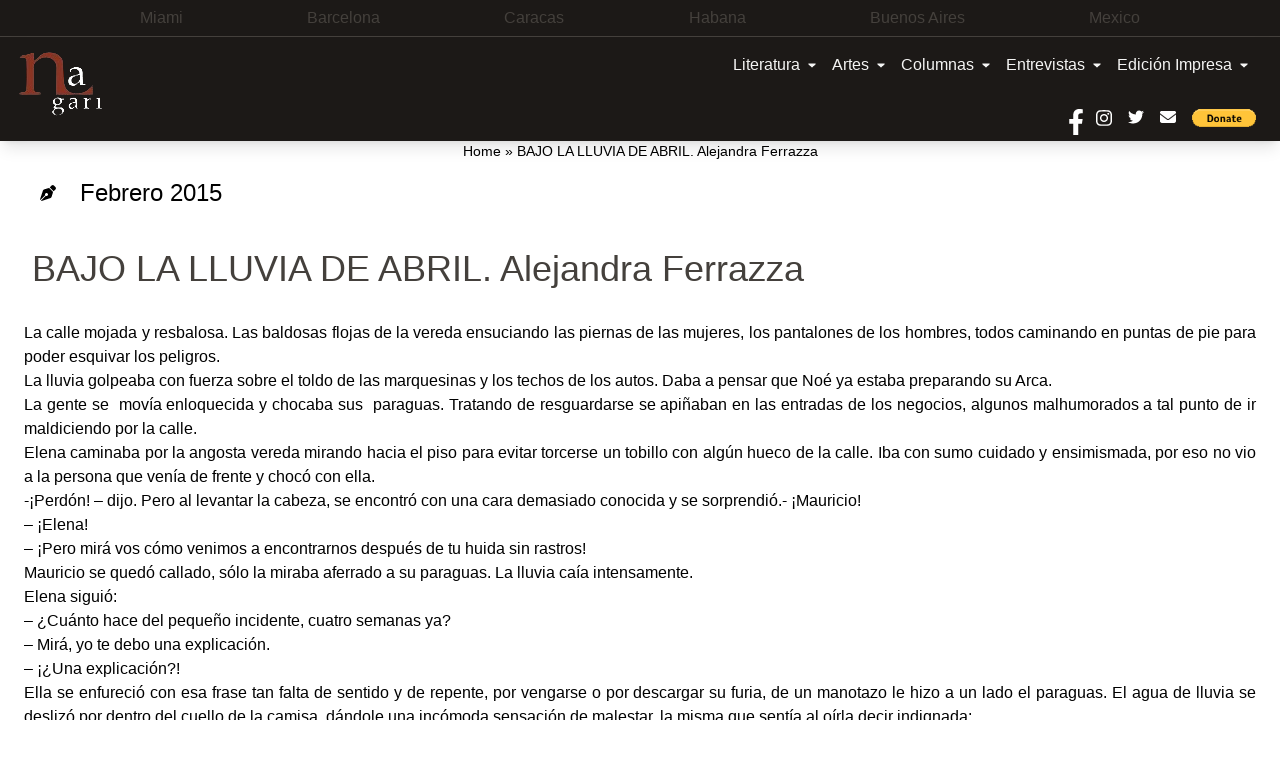

--- FILE ---
content_type: text/html; charset=UTF-8
request_url: https://www.nagarimagazine.com/bajo-la-lluvia-de-abril-alejandra-ferrazza
body_size: 17985
content:
<!doctype html>
<html lang="es-AR">
  <head>
    <meta charset="utf-8">
    <meta name="viewport" content="width=device-width, initial-scale=1">
    <style>
	/* Custom BSA_PRO Styles */

	/* fonts */

	/* form */
	.bsaProOrderingForm {   }
	.bsaProInput input,
	.bsaProInput input[type='file'],
	.bsaProSelectSpace select,
	.bsaProInputsRight .bsaInputInner,
	.bsaProInputsRight .bsaInputInner label {   }
	.bsaProPrice  {  }
	.bsaProDiscount  {   }
	.bsaProOrderingForm .bsaProSubmit,
	.bsaProOrderingForm .bsaProSubmit:hover,
	.bsaProOrderingForm .bsaProSubmit:active {   }

	/* alerts */
	.bsaProAlert,
	.bsaProAlert > a,
	.bsaProAlert > a:hover,
	.bsaProAlert > a:focus {  }
	.bsaProAlertSuccess {  }
	.bsaProAlertFailed {  }

	/* stats */
	.bsaStatsWrapper .ct-chart .ct-series.ct-series-b .ct-bar,
	.bsaStatsWrapper .ct-chart .ct-series.ct-series-b .ct-line,
	.bsaStatsWrapper .ct-chart .ct-series.ct-series-b .ct-point,
	.bsaStatsWrapper .ct-chart .ct-series.ct-series-b .ct-slice.ct-donut { stroke: #673AB7 !important; }

	.bsaStatsWrapper  .ct-chart .ct-series.ct-series-a .ct-bar,
	.bsaStatsWrapper .ct-chart .ct-series.ct-series-a .ct-line,
	.bsaStatsWrapper .ct-chart .ct-series.ct-series-a .ct-point,
	.bsaStatsWrapper .ct-chart .ct-series.ct-series-a .ct-slice.ct-donut { stroke: #FBCD39 !important; }

	/* Custom CSS */
	</style><meta name='robots' content='index, follow, max-image-preview:large, max-snippet:-1, max-video-preview:-1' />

	<!-- This site is optimized with the Yoast SEO plugin v19.14 - https://yoast.com/wordpress/plugins/seo/ -->
	<title>BAJO LA LLUVIA DE ABRIL. Alejandra Ferrazza - Nagari</title>
	<link rel="canonical" href="https://www.nagarimagazine.com/bajo-la-lluvia-de-abril-alejandra-ferrazza" />
	<meta property="og:locale" content="es_ES" />
	<meta property="og:type" content="article" />
	<meta property="og:title" content="BAJO LA LLUVIA DE ABRIL. Alejandra Ferrazza - Nagari" />
	<meta property="og:description" content="La calle mojada y resbalosa. Las baldosas flojas de la vereda ensuciando las piernas de las mujeres, los pantalones de los hombres, todos caminando en puntas de pie para poder esquivar los peligros. La lluvia golpeaba con fuerza sobre el toldo de las marquesinas y los techos de los autos. Daba a pensar que Noé &hellip; Continued" />
	<meta property="og:url" content="https://www.nagarimagazine.com/bajo-la-lluvia-de-abril-alejandra-ferrazza" />
	<meta property="og:site_name" content="Nagari" />
	<meta property="article:published_time" content="2015-02-02T02:28:27+00:00" />
	<meta property="article:modified_time" content="2016-03-04T00:53:02+00:00" />
	<meta property="og:image" content="https://www.nagarimagazine.com/app/uploads/2013/03/ALEJANDRA-FERRAZZA-FOTO.png" />
	<meta property="og:image:width" content="300" />
	<meta property="og:image:height" content="420" />
	<meta property="og:image:type" content="image/png" />
	<meta name="author" content="Nagari" />
	<meta name="twitter:card" content="summary_large_image" />
	<meta name="twitter:label1" content="Written by" />
	<meta name="twitter:data1" content="Nagari" />
	<meta name="twitter:label2" content="Est. reading time" />
	<meta name="twitter:data2" content="5 minutes" />
	<script type="application/ld+json" class="yoast-schema-graph">{"@context":"https://schema.org","@graph":[{"@type":"Article","@id":"https://www.nagarimagazine.com/bajo-la-lluvia-de-abril-alejandra-ferrazza#article","isPartOf":{"@id":"https://www.nagarimagazine.com/bajo-la-lluvia-de-abril-alejandra-ferrazza"},"author":{"name":"Nagari","@id":"https://www.nagarimagazine.com/#/schema/person/d789f183d4f2faa866f6b98895450192"},"headline":"BAJO LA LLUVIA DE ABRIL. Alejandra Ferrazza","datePublished":"2015-02-02T02:28:27+00:00","dateModified":"2016-03-04T00:53:02+00:00","mainEntityOfPage":{"@id":"https://www.nagarimagazine.com/bajo-la-lluvia-de-abril-alejandra-ferrazza"},"wordCount":1038,"commentCount":0,"publisher":{"@id":"https://www.nagarimagazine.com/#organization"},"image":{"@id":"https://www.nagarimagazine.com/bajo-la-lluvia-de-abril-alejandra-ferrazza#primaryimage"},"thumbnailUrl":"https://www.nagarimagazine.com/app/uploads/2013/03/ALEJANDRA-FERRAZZA-FOTO.png","articleSection":["Holarasca","Volumen #2 2015"],"inLanguage":"es-AR","potentialAction":[{"@type":"CommentAction","name":"Comment","target":["https://www.nagarimagazine.com/bajo-la-lluvia-de-abril-alejandra-ferrazza#respond"]}]},{"@type":"WebPage","@id":"https://www.nagarimagazine.com/bajo-la-lluvia-de-abril-alejandra-ferrazza","url":"https://www.nagarimagazine.com/bajo-la-lluvia-de-abril-alejandra-ferrazza","name":"BAJO LA LLUVIA DE ABRIL. Alejandra Ferrazza - Nagari","isPartOf":{"@id":"https://www.nagarimagazine.com/#website"},"primaryImageOfPage":{"@id":"https://www.nagarimagazine.com/bajo-la-lluvia-de-abril-alejandra-ferrazza#primaryimage"},"image":{"@id":"https://www.nagarimagazine.com/bajo-la-lluvia-de-abril-alejandra-ferrazza#primaryimage"},"thumbnailUrl":"https://www.nagarimagazine.com/app/uploads/2013/03/ALEJANDRA-FERRAZZA-FOTO.png","datePublished":"2015-02-02T02:28:27+00:00","dateModified":"2016-03-04T00:53:02+00:00","breadcrumb":{"@id":"https://www.nagarimagazine.com/bajo-la-lluvia-de-abril-alejandra-ferrazza#breadcrumb"},"inLanguage":"es-AR","potentialAction":[{"@type":"ReadAction","target":["https://www.nagarimagazine.com/bajo-la-lluvia-de-abril-alejandra-ferrazza"]}]},{"@type":"ImageObject","inLanguage":"es-AR","@id":"https://www.nagarimagazine.com/bajo-la-lluvia-de-abril-alejandra-ferrazza#primaryimage","url":"https://www.nagarimagazine.com/app/uploads/2013/03/ALEJANDRA-FERRAZZA-FOTO.png","contentUrl":"https://www.nagarimagazine.com/app/uploads/2013/03/ALEJANDRA-FERRAZZA-FOTO.png","width":300,"height":420},{"@type":"BreadcrumbList","@id":"https://www.nagarimagazine.com/bajo-la-lluvia-de-abril-alejandra-ferrazza#breadcrumb","itemListElement":[{"@type":"ListItem","position":1,"name":"Home","item":"https://www.nagarimagazine.com/"},{"@type":"ListItem","position":2,"name":"BAJO LA LLUVIA DE ABRIL. Alejandra Ferrazza"}]},{"@type":"WebSite","@id":"https://www.nagarimagazine.com/#website","url":"https://www.nagarimagazine.com/","name":"Nagari Magazine","description":"Una revista de creación","publisher":{"@id":"https://www.nagarimagazine.com/#organization"},"alternateName":"Nagari","potentialAction":[{"@type":"SearchAction","target":{"@type":"EntryPoint","urlTemplate":"https://www.nagarimagazine.com/?s={search_term_string}"},"query-input":"required name=search_term_string"}],"inLanguage":"es-AR"},{"@type":"Organization","@id":"https://www.nagarimagazine.com/#organization","name":"Nagari Magazine","url":"https://www.nagarimagazine.com/","logo":{"@type":"ImageObject","inLanguage":"es-AR","@id":"https://www.nagarimagazine.com/#/schema/logo/image/","url":"https://www.nagarimagazine.com/app/uploads/2017/05/Logo-Nagari-5-Caracas-para-la-web.jpg","contentUrl":"https://www.nagarimagazine.com/app/uploads/2017/05/Logo-Nagari-5-Caracas-para-la-web.jpg","width":90,"height":90,"caption":"Nagari Magazine"},"image":{"@id":"https://www.nagarimagazine.com/#/schema/logo/image/"}},{"@type":"Person","@id":"https://www.nagarimagazine.com/#/schema/person/d789f183d4f2faa866f6b98895450192","name":"Nagari","image":{"@type":"ImageObject","inLanguage":"es-AR","@id":"https://www.nagarimagazine.com/#/schema/person/image/","url":"https://secure.gravatar.com/avatar/5f2243e4effe8e3a00bbcbbf68899458?s=96&d=mm&r=g","contentUrl":"https://secure.gravatar.com/avatar/5f2243e4effe8e3a00bbcbbf68899458?s=96&d=mm&r=g","caption":"Nagari"}}]}</script>
	<!-- / Yoast SEO plugin. -->


<link rel="alternate" type="application/rss+xml" title="Nagari &raquo; Feed" href="https://www.nagarimagazine.com/feed" />
<link rel="alternate" type="application/rss+xml" title="Nagari &raquo; Comments Feed" href="https://www.nagarimagazine.com/comments/feed" />
<link rel="alternate" type="application/rss+xml" title="Nagari &raquo; BAJO LA LLUVIA DE ABRIL. Alejandra Ferrazza Comments Feed" href="https://www.nagarimagazine.com/bajo-la-lluvia-de-abril-alejandra-ferrazza/feed" />
<script>
window._wpemojiSettings = {"baseUrl":"https:\/\/s.w.org\/images\/core\/emoji\/14.0.0\/72x72\/","ext":".png","svgUrl":"https:\/\/s.w.org\/images\/core\/emoji\/14.0.0\/svg\/","svgExt":".svg","source":{"concatemoji":"https:\/\/www.nagarimagazine.com\/wp\/wp-includes\/js\/wp-emoji-release.min.js"}};
/*! This file is auto-generated */
!function(i,n){var o,s,e;function c(e){try{var t={supportTests:e,timestamp:(new Date).valueOf()};sessionStorage.setItem(o,JSON.stringify(t))}catch(e){}}function p(e,t,n){e.clearRect(0,0,e.canvas.width,e.canvas.height),e.fillText(t,0,0);var t=new Uint32Array(e.getImageData(0,0,e.canvas.width,e.canvas.height).data),r=(e.clearRect(0,0,e.canvas.width,e.canvas.height),e.fillText(n,0,0),new Uint32Array(e.getImageData(0,0,e.canvas.width,e.canvas.height).data));return t.every(function(e,t){return e===r[t]})}function u(e,t,n){switch(t){case"flag":return n(e,"\ud83c\udff3\ufe0f\u200d\u26a7\ufe0f","\ud83c\udff3\ufe0f\u200b\u26a7\ufe0f")?!1:!n(e,"\ud83c\uddfa\ud83c\uddf3","\ud83c\uddfa\u200b\ud83c\uddf3")&&!n(e,"\ud83c\udff4\udb40\udc67\udb40\udc62\udb40\udc65\udb40\udc6e\udb40\udc67\udb40\udc7f","\ud83c\udff4\u200b\udb40\udc67\u200b\udb40\udc62\u200b\udb40\udc65\u200b\udb40\udc6e\u200b\udb40\udc67\u200b\udb40\udc7f");case"emoji":return!n(e,"\ud83e\udef1\ud83c\udffb\u200d\ud83e\udef2\ud83c\udfff","\ud83e\udef1\ud83c\udffb\u200b\ud83e\udef2\ud83c\udfff")}return!1}function f(e,t,n){var r="undefined"!=typeof WorkerGlobalScope&&self instanceof WorkerGlobalScope?new OffscreenCanvas(300,150):i.createElement("canvas"),a=r.getContext("2d",{willReadFrequently:!0}),o=(a.textBaseline="top",a.font="600 32px Arial",{});return e.forEach(function(e){o[e]=t(a,e,n)}),o}function t(e){var t=i.createElement("script");t.src=e,t.defer=!0,i.head.appendChild(t)}"undefined"!=typeof Promise&&(o="wpEmojiSettingsSupports",s=["flag","emoji"],n.supports={everything:!0,everythingExceptFlag:!0},e=new Promise(function(e){i.addEventListener("DOMContentLoaded",e,{once:!0})}),new Promise(function(t){var n=function(){try{var e=JSON.parse(sessionStorage.getItem(o));if("object"==typeof e&&"number"==typeof e.timestamp&&(new Date).valueOf()<e.timestamp+604800&&"object"==typeof e.supportTests)return e.supportTests}catch(e){}return null}();if(!n){if("undefined"!=typeof Worker&&"undefined"!=typeof OffscreenCanvas&&"undefined"!=typeof URL&&URL.createObjectURL&&"undefined"!=typeof Blob)try{var e="postMessage("+f.toString()+"("+[JSON.stringify(s),u.toString(),p.toString()].join(",")+"));",r=new Blob([e],{type:"text/javascript"}),a=new Worker(URL.createObjectURL(r),{name:"wpTestEmojiSupports"});return void(a.onmessage=function(e){c(n=e.data),a.terminate(),t(n)})}catch(e){}c(n=f(s,u,p))}t(n)}).then(function(e){for(var t in e)n.supports[t]=e[t],n.supports.everything=n.supports.everything&&n.supports[t],"flag"!==t&&(n.supports.everythingExceptFlag=n.supports.everythingExceptFlag&&n.supports[t]);n.supports.everythingExceptFlag=n.supports.everythingExceptFlag&&!n.supports.flag,n.DOMReady=!1,n.readyCallback=function(){n.DOMReady=!0}}).then(function(){return e}).then(function(){var e;n.supports.everything||(n.readyCallback(),(e=n.source||{}).concatemoji?t(e.concatemoji):e.wpemoji&&e.twemoji&&(t(e.twemoji),t(e.wpemoji)))}))}((window,document),window._wpemojiSettings);
</script>
<style id='wp-emoji-styles-inline-css'>

	img.wp-smiley, img.emoji {
		display: inline !important;
		border: none !important;
		box-shadow: none !important;
		height: 1em !important;
		width: 1em !important;
		margin: 0 0.07em !important;
		vertical-align: -0.1em !important;
		background: none !important;
		padding: 0 !important;
	}
</style>
<link rel='stylesheet' id='css-0-css' href='https://www.nagarimagazine.com/app/mmr/0cd0c2f7-1768689624.css' media='all' />
<link rel='stylesheet' id='css-1-css' href='https://www.nagarimagazine.com/app/mmr/87dc1098-1630955114.min.css' media='screen' />
<link rel='stylesheet' id='css-2-css' href='https://www.nagarimagazine.com/app/mmr/c9820b96-1630955114.min.css' media='all' />
<style id='css-2-inline-css'>

                    #ssttbutton {
                        font-size: 32px;
                    }
                    .ssttbutton-background {
                        color: #606060;
                    }
                    .ssttbutton-symbol {
                        color: #cccccc;
                    }
                  
</style>
<link rel='stylesheet' id='css-3-css' href='https://www.nagarimagazine.com/app/mmr/5e540802-1674598752.min.css' media='all' />
<link rel='stylesheet' id='css-4-css' href='https://www.nagarimagazine.com/app/mmr/8f0f09fd-1613517092.min.css' media='only screen and (max-width: 768px)' />
<link rel='stylesheet' id='css-5-css' href='https://www.nagarimagazine.com/app/mmr/66530842-1674598752.min.css' media='all' />
<style id='woocommerce-inline-inline-css'>
.woocommerce form .form-row .required { visibility: visible; }
</style>
<link rel='stylesheet' id='css-6-css' href='https://www.nagarimagazine.com/app/mmr/d1a7122d-1705862193.min.css' media='all' />
<script src="https://www.nagarimagazine.com/app/mmr/a4950ac3-1693242863.min.js" id="js-7-js"></script>
<script src="https://www.nagarimagazine.com/app/mmr/71682074-1691777906.min.js" id="js-8-js"></script>
<script id="js-8-js-after">
jQuery(function(jQuery){jQuery.datepicker.setDefaults({"closeText":"Close","currentText":"Today","monthNames":["January","February","March","April","May","June","July","August","September","October","November","December"],"monthNamesShort":["Jan","Feb","Mar","Apr","May","Jun","Jul","Aug","Sep","Oct","Nov","Dec"],"nextText":"Next","prevText":"Previous","dayNames":["Sunday","Monday","Tuesday","Wednesday","Thursday","Friday","Saturday"],"dayNamesShort":["Sun","Mon","Tue","Wed","Thu","Fri","Sat"],"dayNamesMin":["S","M","T","W","T","F","S"],"dateFormat":"dd\/mm\/yy","firstDay":1,"isRTL":false});});
</script>
<script id="js-9-js-extra">
var thickboxL10n = {"next":"Next >","prev":"< Prev","image":"Image","of":"of","close":"Close","noiframes":"This feature requires inline frames. You have iframes disabled or your browser does not support them.","loadingAnimation":"https:\/\/www.nagarimagazine.com\/wp\/wp-includes\/js\/thickbox\/loadingAnimation.gif"};
</script>
<script src="https://www.nagarimagazine.com/app/mmr/0d057d36-1705862166.min.js" id="js-9-js"></script>
<script id="js-9-js-after">
wp.i18n.setLocaleData( { 'text direction\u0004ltr': [ 'ltr' ] } );
</script>
<link rel="https://api.w.org/" href="https://www.nagarimagazine.com/wp-json/" /><link rel="alternate" type="application/json" href="https://www.nagarimagazine.com/wp-json/wp/v2/posts/6220" /><link rel="EditURI" type="application/rsd+xml" title="RSD" href="https://www.nagarimagazine.com/wp/xmlrpc.php?rsd" />
<meta name="generator" content="WordPress 6.4.2" />
<meta name="generator" content="WooCommerce 7.9.0" />
<link rel='shortlink' href='https://www.nagarimagazine.com/?p=6220' />
<link rel="alternate" type="application/json+oembed" href="https://www.nagarimagazine.com/wp-json/oembed/1.0/embed?url=https%3A%2F%2Fwww.nagarimagazine.com%2Fbajo-la-lluvia-de-abril-alejandra-ferrazza" />
<link rel="alternate" type="text/xml+oembed" href="https://www.nagarimagazine.com/wp-json/oembed/1.0/embed?url=https%3A%2F%2Fwww.nagarimagazine.com%2Fbajo-la-lluvia-de-abril-alejandra-ferrazza&#038;format=xml" />
			<style>
			#related_posts_thumbnails li{
				border-right: 1px solid #dddddd;
				background-color: #ffffff			}
			#related_posts_thumbnails li:hover{
				background-color: #eeeeee;
			}
			.relpost_content{
				font-size:	12px;
				color: 		#333333;
			}
			.relpost-block-single{
				background-color: #ffffff;
				border-right: 1px solid  #dddddd;
				border-left: 1px solid  #dddddd;
				margin-right: -1px;
			}
			.relpost-block-single:hover{
				background-color: #eeeeee;
			}
		</style>

	<link rel="alternate" hreflang="es-AR" href="https://www.nagarimagazine.com/bajo-la-lluvia-de-abril-alejandra-ferrazza"/>
<link rel="alternate" hreflang="es" href="https://www.nagarimagazine.com/bajo-la-lluvia-de-abril-alejandra-ferrazza"/>
	<noscript><style>.woocommerce-product-gallery{ opacity: 1 !important; }</style></noscript>
	<link rel="icon" href="https://www.nagarimagazine.com/app/uploads/2017/05/cropped-Logo-Nagari-5-Caracas-para-la-web-1-32x32.jpg" sizes="32x32" />
<link rel="icon" href="https://www.nagarimagazine.com/app/uploads/2017/05/cropped-Logo-Nagari-5-Caracas-para-la-web-1-192x192.jpg" sizes="192x192" />
<link rel="apple-touch-icon" href="https://www.nagarimagazine.com/app/uploads/2017/05/cropped-Logo-Nagari-5-Caracas-para-la-web-1-180x180.jpg" />
<meta name="msapplication-TileImage" content="https://www.nagarimagazine.com/app/uploads/2017/05/cropped-Logo-Nagari-5-Caracas-para-la-web-1-270x270.jpg" />
  </head>

  <body class="post-template-default single single-post postid-6220 single-format-standard wp-embed-responsive theme-2022-nagari woocommerce-no-js translatepress-es_AR bajo-la-lluvia-de-abril-alejandra-ferrazza">
        
    <div id="app" class="relative">
      <a class="sr-only focus:not-sr-only" href="#main">
  saltar al contenido
</a>

<div class="founders w-full px-1 lg:py-1.5 lg:px-4 bg-gray-900 text-gray-700 text-xs md:text-sm lg:text-base border-b border-gray-700">
  <section class="widget block-30 widget_block"><ul class="flex justify-evenly">
<li>Miami</li>
<li>Barcelona</li>
<li>Caracas</li>
<li>Habana</li>
<li>Buenos Aires</li>
<li>Mexico</li>
</ul></section></div>

<header class="banner bg-gray-900 shadow-lg w-full">

  <div class="menu flex w-full">

    <div class="brand-wrapper md:order-first w-1/3 px-2 md:px-4 flex">
      <div class="brand-positioner">
        <a class="brand block" href="https://www.nagarimagazine.com/">
          <img class="image" src="https://www.nagarimagazine.com/app/uploads/2018/12/Logo-Nagari-5-Caracas-para-la-web.png" alt="Nagari" />
        </a>
      </div>
    </div>

    <div class="nav-wrapper w-full">
          <nav id="primary_navigation" class="navbar navbar-expand-md px-1 lg:px-6 py-2 relative items-center w-auto justify-between">
    <button class="navbar-toggler float-right border-0 px-2 py-3 md:hidden leading-none text-lg bg-transparent text-gray-100 hover:text-gray-300 focus:text-gray-400 transition-shadow duration-150 ease-in-out" type="button" data-bs-toggle="collapse" data-bs-target="#navbarSupportedContent" aria-expanded="false" aria-label="Toggle navigation">
    <svg aria-hidden="true" focusable="false" data-prefix="fas" class="w-5" role="img" xmlns="http://www.w3.org/2000/svg" viewBox="0 0 448 512">
      <path fill="currentColor" d="M16 132h416c8.837 0 16-7.163 16-16V76c0-8.837-7.163-16-16-16H16C7.163 60 0 67.163 0 76v40c0 8.837 7.163 16 16 16zm0 160h416c8.837 0 16-7.163 16-16v-40c0-8.837-7.163-16-16-16H16c-8.837 0-16 7.163-16 16v40c0 8.837 7.163 16 16 16zm0 160h416c8.837 0 16-7.163 16-16v-40c0-8.837-7.163-16-16-16H16c-8.837 0-16 7.163-16 16v40c0 8.837 7.163 16 16 16z"></path>
    </svg>
  </button>
    <div class="navbar-collapse  collapse  w-full justify-end" id="navbarSupportedContent">
    <ul class="navbar-nav flex flex-col lg:flex-row">
                <li class="nav-item dropdown static">
        <a class="nav-link block pr-2 px-0 lg:px-2 py-2 bg-gray-900 text-gray-100 hover:text-gray-300 focus:text-gray-400 transition duration-150 ease-in-out dropdown-toggle flex items-center whitespace-nowrap" href="https://www.nagarimagazine.com/category/literatura" data-mdb-ripple="true" data-mdb-ripple-color="light" type="button" id="dropdownMenuButtonX" data-bs-toggle="dropdown" aria-expanded="false">
          Literatura
                    <svg  aria-hidden="true" focusable="false" data-prefix="fas" data-icon="caret-down" class="w-2 ml-2" role="img" xmlns="http://www.w3.org/2000/svg" viewBox="0 0 320 512">
            <path fill="currentColor" d="M31.3 192h257.3c17.8 0 26.7 21.5 14.1 34.1L174.1 354.8c-7.8 7.8-20.5 7.8-28.3 0L17.2 226.1C4.6 213.5 13.5 192 31.3 192z"></path>
          </svg>
                  </a>
        <div class="dropdown-menu w-full mt-0 hidden left-0 top-full" aria-labelledby="dropdownMenuButtonX">
          <div class="px-0 lg:px-4 py-0">
            <div class="grid gap-6">
              <div class="bg-gray-900 text-gray-100">
                              <a href="https://www.nagarimagazine.com/category/literatura/pendulo" aria-current="true" class="block px-0 lg:px-6 py-2 border-b border-gray-700 w-full hover:bg-gray-700 hover:text-gray-300 transition duration-150 ease-in-out">
                  Péndulo
                </a>
                              <a href="https://www.nagarimagazine.com/category/literatura/holarasca" aria-current="true" class="block px-0 lg:px-6 py-2 border-b border-gray-700 w-full hover:bg-gray-700 hover:text-gray-300 transition duration-150 ease-in-out">
                  Holarasca
                </a>
                              <a href="https://www.nagarimagazine.com/category/literatura/anfibios" aria-current="true" class="block px-0 lg:px-6 py-2 border-b border-gray-700 w-full hover:bg-gray-700 hover:text-gray-300 transition duration-150 ease-in-out">
                  Anfibios
                </a>
                              <a href="https://www.nagarimagazine.com/category/literatura/texto-y-ensano/cronicas" aria-current="true" class="block px-0 lg:px-6 py-2 border-b border-gray-700 w-full hover:bg-gray-700 hover:text-gray-300 transition duration-150 ease-in-out">
                  Crónicas
                </a>
                              <a href="https://www.nagarimagazine.com/category/literatura/texto-y-ensano/ensayo" aria-current="true" class="block px-0 lg:px-6 py-2 border-b border-gray-700 w-full hover:bg-gray-700 hover:text-gray-300 transition duration-150 ease-in-out">
                  Ensayo
                </a>
                              <a href="https://www.nagarimagazine.com/category/literatura/libros" aria-current="true" class="block px-0 lg:px-6 py-2 border-b border-gray-700 w-full hover:bg-gray-700 hover:text-gray-300 transition duration-150 ease-in-out">
                  Libros
                </a>
                              <a href="https://www.nagarimagazine.com/category/literatura/letras-bajo-el-volcan" aria-current="true" class="block px-0 lg:px-6 py-2 border-b border-gray-700 w-full hover:bg-gray-700 hover:text-gray-300 transition duration-150 ease-in-out">
                  Letras bajo el volcán
                </a>
                              <a href="https://www.nagarimagazine.com/category/literatura/colectivo-el-laberinto-de-ariadna" aria-current="true" class="block px-0 lg:px-6 py-2 border-b border-gray-700 w-full hover:bg-gray-700 hover:text-gray-300 transition duration-150 ease-in-out">
                  Colectivo El Laberinto de Ariadna
                </a>
                              <a href="https://www.nagarimagazine.com/category/literatura/textos-purgantes" aria-current="true" class="block px-0 lg:px-6 py-2 border-b border-gray-700 w-full hover:bg-gray-700 hover:text-gray-300 transition duration-150 ease-in-out">
                  Textos purgantes
                </a>
                              <a href="https://www.nagarimagazine.com/category/literatura/abismos-taller-literario" aria-current="true" class="block px-0 lg:px-6 py-2 border-b border-gray-700 w-full hover:bg-gray-700 hover:text-gray-300 transition duration-150 ease-in-out">
                  Abismos: Taller literario
                </a>
                            </div>
            </div>
          </div>
        </div>
      </li>
                      <li class="nav-item dropdown static">
        <a class="nav-link block pr-2 px-0 lg:px-2 py-2 bg-gray-900 text-gray-100 hover:text-gray-300 focus:text-gray-400 transition duration-150 ease-in-out dropdown-toggle flex items-center whitespace-nowrap" href="#" data-mdb-ripple="true" data-mdb-ripple-color="light" type="button" id="dropdownMenuButtonX" data-bs-toggle="dropdown" aria-expanded="false">
          Artes
                    <svg  aria-hidden="true" focusable="false" data-prefix="fas" data-icon="caret-down" class="w-2 ml-2" role="img" xmlns="http://www.w3.org/2000/svg" viewBox="0 0 320 512">
            <path fill="currentColor" d="M31.3 192h257.3c17.8 0 26.7 21.5 14.1 34.1L174.1 354.8c-7.8 7.8-20.5 7.8-28.3 0L17.2 226.1C4.6 213.5 13.5 192 31.3 192z"></path>
          </svg>
                  </a>
        <div class="dropdown-menu w-full mt-0 hidden left-0 top-full" aria-labelledby="dropdownMenuButtonX">
          <div class="px-0 lg:px-4 py-0">
            <div class="grid gap-6">
              <div class="bg-gray-900 text-gray-100">
                              <a href="https://www.nagarimagazine.com/category/artes/visuales/artes-plasticas" aria-current="true" class="block px-0 lg:px-6 py-2 border-b border-gray-700 w-full hover:bg-gray-700 hover:text-gray-300 transition duration-150 ease-in-out">
                  Artes Plásticas
                </a>
                              <a href="https://www.nagarimagazine.com/category/artes/teatro" aria-current="true" class="block px-0 lg:px-6 py-2 border-b border-gray-700 w-full hover:bg-gray-700 hover:text-gray-300 transition duration-150 ease-in-out">
                  Artes Escénicas
                </a>
                              <a href="https://www.nagarimagazine.com/category/artes/visuales/fotografia" aria-current="true" class="block px-0 lg:px-6 py-2 border-b border-gray-700 w-full hover:bg-gray-700 hover:text-gray-300 transition duration-150 ease-in-out">
                  Fotografía
                </a>
                              <a href="https://www.nagarimagazine.com/category/artes/visuales/cine" aria-current="true" class="block px-0 lg:px-6 py-2 border-b border-gray-700 w-full hover:bg-gray-700 hover:text-gray-300 transition duration-150 ease-in-out">
                  Cine
                </a>
                              <a href="https://www.nagarimagazine.com/category/artes/visuales/video" aria-current="true" class="block px-0 lg:px-6 py-2 border-b border-gray-700 w-full hover:bg-gray-700 hover:text-gray-300 transition duration-150 ease-in-out">
                  Video
                </a>
                            </div>
            </div>
          </div>
        </div>
      </li>
                      <li class="nav-item dropdown static">
        <a class="nav-link block pr-2 px-0 lg:px-2 py-2 bg-gray-900 text-gray-100 hover:text-gray-300 focus:text-gray-400 transition duration-150 ease-in-out dropdown-toggle flex items-center whitespace-nowrap" href="https://www.nagarimagazine.com/category/columnas" data-mdb-ripple="true" data-mdb-ripple-color="light" type="button" id="dropdownMenuButtonX" data-bs-toggle="dropdown" aria-expanded="false">
          Columnas
                    <svg  aria-hidden="true" focusable="false" data-prefix="fas" data-icon="caret-down" class="w-2 ml-2" role="img" xmlns="http://www.w3.org/2000/svg" viewBox="0 0 320 512">
            <path fill="currentColor" d="M31.3 192h257.3c17.8 0 26.7 21.5 14.1 34.1L174.1 354.8c-7.8 7.8-20.5 7.8-28.3 0L17.2 226.1C4.6 213.5 13.5 192 31.3 192z"></path>
          </svg>
                  </a>
        <div class="dropdown-menu w-full mt-0 hidden left-0 top-full" aria-labelledby="dropdownMenuButtonX">
          <div class="px-0 lg:px-4 py-0">
            <div class="grid gap-6">
              <div class="bg-gray-900 text-gray-100">
                              <a href="https://www.nagarimagazine.com/category/columnas/lo-que-vendra-luis-benitez" aria-current="true" class="block px-0 lg:px-6 py-2 border-b border-gray-700 w-full hover:bg-gray-700 hover:text-gray-300 transition duration-150 ease-in-out">
                  ¿LO QUE VENDRÁ? Luis Benítez
                </a>
                              <a href="https://www.nagarimagazine.com/category/columnas/bajo-la-luz-de-mi-lampara-de-ikea-eduard-reboll" aria-current="true" class="block px-0 lg:px-6 py-2 border-b border-gray-700 w-full hover:bg-gray-700 hover:text-gray-300 transition duration-150 ease-in-out">
                  DESDE BARCELONA. Eduard Reboll
                </a>
                              <a href="https://www.nagarimagazine.com/category/columnas/la-realidad-aumentada-elidio-la-torre-lagares" aria-current="true" class="block px-0 lg:px-6 py-2 border-b border-gray-700 w-full hover:bg-gray-700 hover:text-gray-300 transition duration-150 ease-in-out">
                  LA REALIDAD AUMENTADA. Elidio La Torre Lagares
                </a>
                              <a href="https://www.nagarimagazine.com/category/columnas/enlaces-carlos-gamez" aria-current="true" class="block px-0 lg:px-6 py-2 border-b border-gray-700 w-full hover:bg-gray-700 hover:text-gray-300 transition duration-150 ease-in-out">
                  ENLACES. Carlos Gámez
                </a>
                              <a href="https://www.nagarimagazine.com/category/columnas/el-cuento-de-los-dias-xalbador-garcia" aria-current="true" class="block px-0 lg:px-6 py-2 border-b border-gray-700 w-full hover:bg-gray-700 hover:text-gray-300 transition duration-150 ease-in-out">
                  EL CUENTO DE LOS DÍAS. Xalbador García
                </a>
                              <a href="https://www.nagarimagazine.com/category/columnas/contrapuntos-en-el-jazz-alfredo-palacio" aria-current="true" class="block px-0 lg:px-6 py-2 border-b border-gray-700 w-full hover:bg-gray-700 hover:text-gray-300 transition duration-150 ease-in-out">
                  CONTRAPUNTOS EN EL JAZZ. Alfredo Palacio
                </a>
                              <a href="https://www.nagarimagazine.com/category/columnas/desde-mi-ventana-hector-manuel-gutierrez" aria-current="true" class="block px-0 lg:px-6 py-2 border-b border-gray-700 w-full hover:bg-gray-700 hover:text-gray-300 transition duration-150 ease-in-out">
                  DESDE MI VENTANA. Héctor Manuel Gutiérrez
                </a>
                              <a href="https://www.nagarimagazine.com/category/columnas/in-situ-gloria-miladelaroca" aria-current="true" class="block px-0 lg:px-6 py-2 border-b border-gray-700 w-full hover:bg-gray-700 hover:text-gray-300 transition duration-150 ease-in-out">
                  IN SITU. Gloria MiládelaRoca
                </a>
                              <a href="https://www.nagarimagazine.com/category/columnas/el-punto-a-la-i" aria-current="true" class="block px-0 lg:px-6 py-2 border-b border-gray-700 w-full hover:bg-gray-700 hover:text-gray-300 transition duration-150 ease-in-out">
                  EL PUNTO a la i 
                </a>
                              <a href="https://www.nagarimagazine.com/category/columnas/desde-mi-butaca" aria-current="true" class="block px-0 lg:px-6 py-2 border-b border-gray-700 w-full hover:bg-gray-700 hover:text-gray-300 transition duration-150 ease-in-out">
                  DESDE MI BUTACA. Dotty Vásquez Mantero
                </a>
                              <a href="https://www.nagarimagazine.com/category/columnas/coordenadas-caribenas-laura-ruiz-montes" aria-current="true" class="block px-0 lg:px-6 py-2 border-b border-gray-700 w-full hover:bg-gray-700 hover:text-gray-300 transition duration-150 ease-in-out">
                  COORDENADAS CARIBEÑAS. Laura Ruiz Montes
                </a>
                              <a href="https://www.nagarimagazine.com/category/columnas/la-esquina-del-cuervo-hemil-garcia-linares" aria-current="true" class="block px-0 lg:px-6 py-2 border-b border-gray-700 w-full hover:bg-gray-700 hover:text-gray-300 transition duration-150 ease-in-out">
                  LA ESQUINA DEL CUERVO. Hemil García Linares
                </a>
                              <a href="https://www.nagarimagazine.com/category/columnas/la-aldaba-del-desierto" aria-current="true" class="block px-0 lg:px-6 py-2 border-b border-gray-700 w-full hover:bg-gray-700 hover:text-gray-300 transition duration-150 ease-in-out">
                  LA ALDABA DEL DESIERTO. Graciela Perosio
                </a>
                              <a href="https://www.nagarimagazine.com/category/columnas/expuesto-al-azar-marco-antonio-cerdio-roussell" aria-current="true" class="block px-0 lg:px-6 py-2 border-b border-gray-700 w-full hover:bg-gray-700 hover:text-gray-300 transition duration-150 ease-in-out">
                  EXPUESTO AL AZAR. Marco Antonio Cerdio Roussell
                </a>
                              <a href="https://www.nagarimagazine.com/category/columnas/apuntes-sobre-cultura-pop-hernan-vera-alvarez" aria-current="true" class="block px-0 lg:px-6 py-2 border-b border-gray-700 w-full hover:bg-gray-700 hover:text-gray-300 transition duration-150 ease-in-out">
                  APUNTES SOBRE CULTURA POP. Vera
                </a>
                              <a href="https://www.nagarimagazine.com/category/columnas/221b-de-baker-street-fedosy-santaella" aria-current="true" class="block px-0 lg:px-6 py-2 border-b border-gray-700 w-full hover:bg-gray-700 hover:text-gray-300 transition duration-150 ease-in-out">
                  221B DE BAKER STREET. Fedosy Santaella
                </a>
                              <a href="https://www.nagarimagazine.com/category/columnas/entre-palabras-celeste-cao" aria-current="true" class="block px-0 lg:px-6 py-2 border-b border-gray-700 w-full hover:bg-gray-700 hover:text-gray-300 transition duration-150 ease-in-out">
                  ENTRE PALABRAS. Celeste Cao
                </a>
                              <a href="https://www.nagarimagazine.com/category/columnas/colores-y-fragancias-dominique-selman" aria-current="true" class="block px-0 lg:px-6 py-2 border-b border-gray-700 w-full hover:bg-gray-700 hover:text-gray-300 transition duration-150 ease-in-out">
                  COLORES Y FRAGANCIAS. Dominique Selman
                </a>
                              <a href="https://www.nagarimagazine.com/category/columnas/sobredosis-de-ficcion-maria-jose-navia" aria-current="true" class="block px-0 lg:px-6 py-2 border-b border-gray-700 w-full hover:bg-gray-700 hover:text-gray-300 transition duration-150 ease-in-out">
                  SOBREDOSIS DE FICCIÓN. María José Navia
                </a>
                              <a href="https://www.nagarimagazine.com/category/columnas/conexiones-desde-el-mar-maria-ines-marino" aria-current="true" class="block px-0 lg:px-6 py-2 border-b border-gray-700 w-full hover:bg-gray-700 hover:text-gray-300 transition duration-150 ease-in-out">
                  CONEXIONES DESDE EL MAR. María Inés Marino
                </a>
                              <a href="https://www.nagarimagazine.com/category/columnas/sobretablas-adela-romero" aria-current="true" class="block px-0 lg:px-6 py-2 border-b border-gray-700 w-full hover:bg-gray-700 hover:text-gray-300 transition duration-150 ease-in-out">
                  SOBRETABLAS. Adela Romero
                </a>
                            </div>
            </div>
          </div>
        </div>
      </li>
                      <li class="nav-item dropdown static">
        <a class="nav-link block pr-2 px-0 lg:px-2 py-2 bg-gray-900 text-gray-100 hover:text-gray-300 focus:text-gray-400 transition duration-150 ease-in-out dropdown-toggle flex items-center whitespace-nowrap" href="https://www.nagarimagazine.com/category/entrevistas" data-mdb-ripple="true" data-mdb-ripple-color="light" type="button" id="dropdownMenuButtonX" data-bs-toggle="dropdown" aria-expanded="false">
          Entrevistas
                    <svg  aria-hidden="true" focusable="false" data-prefix="fas" data-icon="caret-down" class="w-2 ml-2" role="img" xmlns="http://www.w3.org/2000/svg" viewBox="0 0 320 512">
            <path fill="currentColor" d="M31.3 192h257.3c17.8 0 26.7 21.5 14.1 34.1L174.1 354.8c-7.8 7.8-20.5 7.8-28.3 0L17.2 226.1C4.6 213.5 13.5 192 31.3 192z"></path>
          </svg>
                  </a>
        <div class="dropdown-menu w-full mt-0 hidden left-0 top-full" aria-labelledby="dropdownMenuButtonX">
          <div class="px-0 lg:px-4 py-0">
            <div class="grid gap-6">
              <div class="bg-gray-900 text-gray-100">
                            </div>
            </div>
          </div>
        </div>
      </li>
                      <li class="nav-item dropdown static">
        <a class="nav-link block pr-2 px-0 lg:px-2 py-2 bg-gray-900 text-gray-100 hover:text-gray-300 focus:text-gray-400 transition duration-150 ease-in-out dropdown-toggle flex items-center whitespace-nowrap" href="https://www.nagarimagazine.com/nagari-edicion-impresa" data-mdb-ripple="true" data-mdb-ripple-color="light" type="button" id="dropdownMenuButtonX" data-bs-toggle="dropdown" aria-expanded="false">
          Edición Impresa
                    <svg  aria-hidden="true" focusable="false" data-prefix="fas" data-icon="caret-down" class="w-2 ml-2" role="img" xmlns="http://www.w3.org/2000/svg" viewBox="0 0 320 512">
            <path fill="currentColor" d="M31.3 192h257.3c17.8 0 26.7 21.5 14.1 34.1L174.1 354.8c-7.8 7.8-20.5 7.8-28.3 0L17.2 226.1C4.6 213.5 13.5 192 31.3 192z"></path>
          </svg>
                  </a>
        <div class="dropdown-menu w-full mt-0 hidden left-0 top-full" aria-labelledby="dropdownMenuButtonX">
          <div class="px-0 lg:px-4 py-0">
            <div class="grid gap-6">
              <div class="bg-gray-900 text-gray-100">
                              <a href="https://www.nagarimagazine.com/nagari-edicion-impresa/nagari-0-una-revista-de-creacion" aria-current="true" class="block px-0 lg:px-6 py-2 border-b border-gray-700 w-full hover:bg-gray-700 hover:text-gray-300 transition duration-150 ease-in-out">
                  Nagari #0 Una revista de creación
                </a>
                              <a href="https://www.nagarimagazine.com/nagari-edicion-impresa/nagari-1" aria-current="true" class="block px-0 lg:px-6 py-2 border-b border-gray-700 w-full hover:bg-gray-700 hover:text-gray-300 transition duration-150 ease-in-out">
                  Nagari #1 La ciudad: lírica e íconos de un espacio
                </a>
                              <a href="https://www.nagarimagazine.com/nagari-edicion-impresa/nagari-2" aria-current="true" class="block px-0 lg:px-6 py-2 border-b border-gray-700 w-full hover:bg-gray-700 hover:text-gray-300 transition duration-150 ease-in-out">
                  Nagari #2 Miami: arte en construcción
                </a>
                              <a href="https://www.nagarimagazine.com/nagari-edicion-impresa/nagari-3-ceci-nest-pas-mexique" aria-current="true" class="block px-0 lg:px-6 py-2 border-b border-gray-700 w-full hover:bg-gray-700 hover:text-gray-300 transition duration-150 ease-in-out">
                  Nagari #3 Ceci n´est pas Mexique
                </a>
                              <a href="https://www.nagarimagazine.com/nagari-edicion-impresa/nagari-4-las-barcelonas" aria-current="true" class="block px-0 lg:px-6 py-2 border-b border-gray-700 w-full hover:bg-gray-700 hover:text-gray-300 transition duration-150 ease-in-out">
                  Nagari #4 Las Barcelonas…
                </a>
                            </div>
            </div>
          </div>
        </div>
      </li>
              </ul>
  </div>
</nav>

    
      <ul class="social flex md:m-2 p-2 justify-end">
        <li class="w-3 h-3 mx-2"><a class="block w-4 h-4" href="https://www.facebook.com/Nagari-220372657981596/"><svg xmlns="http://www.w3.org/2000/svg" viewBox="0 0 320 512"><!--! Font Awesome Pro 6.0.0 by @fontawesome  - https://fontawesome.com License - https://fontawesome.com/license (Commercial License) Copyright 2022 Fonticons, Inc. --><path fill="white" d="M279.14 288l14.22-92.66h-88.91v-60.13c0-25.35 12.42-50.06 52.24-50.06h40.42V6.26S260.43 0 225.36 0c-73.22 0-121.08 44.38-121.08 124.72v70.62H22.89V288h81.39v224h100.17V288z"/></svg></a></li>
        <li class="w-4 h-4 mx-2"><a class="block w-4 h-4" href="https://www.instagram.com/nagarimagazine/"><svg xmlns="http://www.w3.org/2000/svg" viewBox="0 0 448 512"><!--! Font Awesome Pro 6.0.0 by @fontawesome  - https://fontawesome.com License - https://fontawesome.com/license (Commercial License) Copyright 2022 Fonticons, Inc. --><path fill="white" d="M224.1 141c-63.6 0-114.9 51.3-114.9 114.9s51.3 114.9 114.9 114.9S339 319.5 339 255.9 287.7 141 224.1 141zm0 189.6c-41.1 0-74.7-33.5-74.7-74.7s33.5-74.7 74.7-74.7 74.7 33.5 74.7 74.7-33.6 74.7-74.7 74.7zm146.4-194.3c0 14.9-12 26.8-26.8 26.8-14.9 0-26.8-12-26.8-26.8s12-26.8 26.8-26.8 26.8 12 26.8 26.8zm76.1 27.2c-1.7-35.9-9.9-67.7-36.2-93.9-26.2-26.2-58-34.4-93.9-36.2-37-2.1-147.9-2.1-184.9 0-35.8 1.7-67.6 9.9-93.9 36.1s-34.4 58-36.2 93.9c-2.1 37-2.1 147.9 0 184.9 1.7 35.9 9.9 67.7 36.2 93.9s58 34.4 93.9 36.2c37 2.1 147.9 2.1 184.9 0 35.9-1.7 67.7-9.9 93.9-36.2 26.2-26.2 34.4-58 36.2-93.9 2.1-37 2.1-147.8 0-184.8zM398.8 388c-7.8 19.6-22.9 34.7-42.6 42.6-29.5 11.7-99.5 9-132.1 9s-102.7 2.6-132.1-9c-19.6-7.8-34.7-22.9-42.6-42.6-11.7-29.5-9-99.5-9-132.1s-2.6-102.7 9-132.1c7.8-19.6 22.9-34.7 42.6-42.6 29.5-11.7 99.5-9 132.1-9s102.7-2.6 132.1 9c19.6 7.8 34.7 22.9 42.6 42.6 11.7 29.5 9 99.5 9 132.1s2.7 102.7-9 132.1z"/></svg></a></li>
        <li class="w-4 h-4 mx-2"><a class="block w-4 h-4" href="https://twitter.com/NagariMagazine"><svg xmlns="http://www.w3.org/2000/svg" viewBox="0 0 512 512"><!--! Font Awesome Pro 6.0.0 by @fontawesome  - https://fontawesome.com License - https://fontawesome.com/license (Commercial License) Copyright 2022 Fonticons, Inc. --><path fill="white" d="M459.37 151.716c.325 4.548.325 9.097.325 13.645 0 138.72-105.583 298.558-298.558 298.558-59.452 0-114.68-17.219-161.137-47.106 8.447.974 16.568 1.299 25.34 1.299 49.055 0 94.213-16.568 130.274-44.832-46.132-.975-84.792-31.188-98.112-72.772 6.498.974 12.995 1.624 19.818 1.624 9.421 0 18.843-1.3 27.614-3.573-48.081-9.747-84.143-51.98-84.143-102.985v-1.299c13.969 7.797 30.214 12.67 47.431 13.319-28.264-18.843-46.781-51.005-46.781-87.391 0-19.492 5.197-37.36 14.294-52.954 51.655 63.675 129.3 105.258 216.365 109.807-1.624-7.797-2.599-15.918-2.599-24.04 0-57.828 46.782-104.934 104.934-104.934 30.213 0 57.502 12.67 76.67 33.137 23.715-4.548 46.456-13.32 66.599-25.34-7.798 24.366-24.366 44.833-46.132 57.827 21.117-2.273 41.584-8.122 60.426-16.243-14.292 20.791-32.161 39.308-52.628 54.253z"/></svg></a></li>
        <li class="w-4 h-4 mx-2"><a class="block w-4 h-4" href="mailto:info@nagarimagazine.com"><svg xmlns="http://www.w3.org/2000/svg" viewBox="0 0 512 512"><!--! Font Awesome Pro 6.2.0 by @fontawesome  - https://fontawesome.com License - https://fontawesome.com/license (Commercial License) Copyright 2022 Fonticons, Inc. --><path fill="white" d="M48 64C21.5 64 0 85.5 0 112c0 15.1 7.1 29.3 19.2 38.4L236.8 313.6c11.4 8.5 27 8.5 38.4 0L492.8 150.4c12.1-9.1 19.2-23.3 19.2-38.4c0-26.5-21.5-48-48-48H48zM0 176V384c0 35.3 28.7 64 64 64H448c35.3 0 64-28.7 64-64V176L294.4 339.2c-22.8 17.1-54 17.1-76.8 0L0 176z"/></svg></a></li>
        <li class="w-16 h-4 mx-2" id="donate-button-container">
          <div id="donate-button"></div>
          <script src="https://www.paypalobjects.com/donate/sdk/donate-sdk.js" charset="UTF-8"></script>
          <script>
            PayPal.Donation.Button({
              env:'production',
              hosted_button_id:'7XUUSM94N99BE',
              image: {
                src:'https://www.paypalobjects.com/en_US/i/btn/btn_donate_LG.gif',
                alt:'Donate with PayPal button',
                title:'PayPal - The safer, easier way to pay online!',
              }
            }).render('#donate-button');
          </script>
        </li>
      </ul>
    </div>

  </div>

</header>

      <p id="breadcrumbs" class="flex font-light text-xs md:text-sm mx-1 md:justify-evenly"><span><span><a href="https://www.nagarimagazine.com/">Home</a></span> » <span class="breadcrumb_last" aria-current="page">BAJO LA LLUVIA DE ABRIL. Alejandra Ferrazza</span></span></p>  
  
  <main id="main" class="main w-full bg-slate-200">
      <div class="md:px-2 lg:px-4">
           <article class="post-6220 post type-post status-publish format-standard has-post-thumbnail hentry category-holarasca category-volumen-2-2015">

  <header>

    <div class="w-full flex mb-2 p-2">
      <div class="w-4 h-4 m-4 bg-no-repeat" aria-hidden="true">
  <svg xmlns="http://www.w3.org/2000/svg" viewBox="0 0 512 512"><!--! Font Awesome Pro 6.2.0 by @fontawesome - https://fontawesome.com License - https://fontawesome.com/license (Commercial License) Copyright 2022 Fonticons, Inc. --><path d="M368.4 18.3L312.7 74.1 437.9 199.3l55.7-55.7c21.9-21.9 21.9-57.3 0-79.2L447.6 18.3c-21.9-21.9-57.3-21.9-79.2 0zM288 94.6l-9.2 2.8L134.7 140.6c-19.9 6-35.7 21.2-42.3 41L3.8 445.8c-3.8 11.3-1 23.9 7.3 32.4L164.7 324.7c-3-6.3-4.7-13.3-4.7-20.7c0-26.5 21.5-48 48-48s48 21.5 48 48s-21.5 48-48 48c-7.4 0-14.4-1.7-20.7-4.7L33.7 500.9c8.6 8.3 21.1 11.2 32.4 7.3l264.3-88.6c19.7-6.6 35-22.4 41-42.3l43.2-144.1 2.8-9.2L288 94.6z"/></svg>
</div>
      <h1 class="w-auto p-2 antialiased text-zinc-700 font-light text-2xl">
        Febrero 2015
      </h1>
    </div>

    <h1 class="entry-title w-full p-4 mb-2 font-light text-gray-700 text-lg md:text-2xl lg:text-4xl">
      BAJO LA LLUVIA DE ABRIL. Alejandra Ferrazza
    </h1>

  </header>

  <div class="entry-content p-2">
    <p style="text-align: justify;">La calle mojada y resbalosa. Las baldosas flojas de la vereda ensuciando las piernas de las mujeres, los pantalones de los hombres, todos caminando en puntas de pie para poder esquivar los peligros.</p>
<p style="text-align: justify;">La lluvia golpeaba con fuerza sobre el toldo de las marquesinas y los techos de los autos. Daba a pensar que Noé ya estaba preparando su Arca.</p>
<p style="text-align: justify;">La gente se  movía enloquecida y chocaba sus  paraguas. Tratando de resguardarse se apiñaban en las entradas de los negocios, algunos malhumorados a tal punto de ir maldiciendo por la calle.</p>
<p style="text-align: justify;">Elena caminaba por la angosta vereda mirando hacia el piso para evitar torcerse un tobillo con algún hueco de la calle. Iba con sumo cuidado y ensimismada, por eso no vio a la persona que venía de frente y chocó con ella.</p>
<p style="text-align: justify;">-¡Perdón! – dijo. Pero al levantar la cabeza, se encontró con una cara demasiado conocida y se sorprendió.- ¡Mauricio!</p>
<p style="text-align: justify;">&#8211; ¡Elena!</p>
<p style="text-align: justify;">&#8211; ¡Pero mirá vos cómo venimos a encontrarnos después de tu huida sin rastros!</p>
<p style="text-align: justify;">Mauricio se quedó callado, sólo la miraba aferrado a su paraguas. La lluvia caía intensamente.</p>
<p style="text-align: justify;">Elena siguió:</p>
<p style="text-align: justify;">&#8211; ¿Cuánto hace del pequeño incidente, cuatro semanas ya?</p>
<p style="text-align: justify;">&#8211; Mirá, yo te debo una explicación.</p>
<p style="text-align: justify;">&#8211; ¡¿Una explicación?!</p>
<p style="text-align: justify;">Ella se enfureció con esa frase tan falta de sentido y de repente, por vengarse o por descargar su furia, de un manotazo le hizo a un lado el paraguas. El agua de lluvia se deslizó por dentro del cuello de la camisa, dándole una incómoda sensación de malestar, la misma que sentía al oírla decir indignada:</p>
<p style="text-align: justify;">&#8211; ¿No te parece que es un poco tarde para explicaciones?</p>
<p style="text-align: justify;">Detenidos sobre la acera estaban bloqueando el paso y la gente protestaba, pero ellos parecían no percatarse.</p>
<p style="text-align: justify;">&#8211; Pero escuchame Elena, tuve motivos valederos…</p>
<p style="text-align: justify;">&#8211; “Ustedes” siempre tienen “motivos valederos”. No te escucho nada- dijo ella golpeando el pie con furia contra el piso con sus botas de goma mientras el agua saltaba en abanico mojando el pantalón gris de Mauricio hasta las rodillas. Él miró con estupor cómo la suciedad chorreaba por la tela.</p>
<p style="text-align: justify;">&#8211; ¡Ayy! Disculpame &#8211;  dijo Elena con sarcasmo disfrutando lo que había hecho.</p>
<p style="text-align: justify;">Mauricio hizo una mueca de disgusto al sentir el agua fría que había entrado en sus zapatos mojándole las medias.</p>
<p style="text-align: justify;">&#8211; Mirá, yo entiendo que estés así, sé que estuve mal, pero dejame conversar con vos un rato. Mauricio trató de tomarla por el brazo.</p>
<p style="text-align: justify;">&#8211; No, no, no, no, &#8211; gritó Elena, dando dos pasos hacia atrás. La gente trataba de pasar haciendo malabarismos con los paraguas. Estaban molestos.</p>
<p style="text-align: justify;">Él se dio cuenta que estorbaban y trató de sujetarla una vez más para moverla hacia un costado.  Ella bruscamente buscó zafarse de su mano y levantó con fuerza el brazo. La punta de su paraguas tocó el toldo de la marquesina y el agua acumulada cayó como un torrente arriba de Mauricio. Sorprendido, quedó con la boca abierta. La impresión de recibir una cascada de agua fría, lo paralizó. Trató de componerse y dijo:</p>
<p style="text-align: justify;">&#8211; Elena, por favor, terminemos con este juego y escuchame.</p>
<p style="text-align: justify;">Ella lo miró, lo vio ridículo y empezó a reírse. Toda esa rabia que tenía se convirtió en una carcajada.</p>
<p style="text-align: justify;">Mauricio se quedó mirándola, pensó que estaba loca.</p>
<p style="text-align: justify;">Ella seguía riendo. Él, desconcertado. Vio su reflejo en el espejo de una vidriera y sintió lástima de sí mismo, empapado, con los pelos pegados en la frente, la ropa arrugada. Se sintió humillado. Si bien estaba en falta con Elena, no pudo reprimir el enojo. Bruscamente le arrancó el paraguas de la mano y se lo dio a una señora que pasaba. La señora le agradeció con una sonrisa. Elena, sorprendida, dejó de reír.</p>
<p style="text-align: justify;">&#8211; ¿Qué estás haciendo? &#8211; le preguntó – ¿Te volviste loco? Fuera de sí trató de abofetearlo. Él la sujetó por el brazo y sin responder, la sacó fuera de todo reparo y la dejó expuesta a la torrencial lluvia. Elena trataba de soltarse, pero Mauricio la sostenía con fuerza. El agua caía sobre ella irrespetuosa, transformando su blusa blanca en transparente, dejando traslucir su ropa interior, los pantalones marcándole el contorno de las piernas. Los pies chapoteaban dentro de sus botas de lluvia mientras que el agua seguía cayendo irreverente, deslizándose insidiosa por todo el cuerpo.</p>
<p style="text-align: justify;">Elena ya no reía. Mauricio la llevó hasta el espejo de la vidriera sujetándola por los hombros y le dijo: &#8211; Reíte ahora…-  Ella se horrorizó al ver su imagen: manchas negras corriendo desde sus ojos por las mejillas, el maquillaje arruinado, el pelo pasado por agua y pegado a la cabeza enmarcando una cara de incrédula expresión. Se sintió desnuda y al igual que él, humillada.</p>
<p style="text-align: justify;">Miró a Mauricio y quiso decirle algo, pero no pudo; toda la situación más allá de ser trágica, le pareció graciosa, y sin poder contenerse empezó a reír otra vez. Su risa &#8211; ahora en igualdad de condiciones, lo contagió a él también, quien la atrajo hacia sí y apretándola con fuerza contra su pecho le dijo al oído:</p>
<p style="text-align: justify;">&#8211; Perdoname.</p>
<p style="text-align: justify;">Y así se fueron, abrazados y cantando como en <em>Los paraguas de Cherburgo,</em> mientras la lluvia seguía cayendo sobre el asfalto.</p>
<p><b><i>© All rights reserved Alejandra Ferrazza</i></b></p>
<p style="text-align: justify;"><em><b><a href="http://nagarimagazine.com/asepsia-alejandra-ferrazza/alejandra-ferrazza-foto/" rel="attachment wp-att-824"><img decoding="async" class="alignleft size-thumbnail wp-image-824" src="http://nagarimagazine.com/wp-content/uploads/2013/03/ALEJANDRA-FERRAZZA-FOTO-150x150.png" alt="ALEJANDRA FERRAZZA- FOTO" width="150" height="150" srcset="https://www.nagarimagazine.com/app/uploads/2013/03/ALEJANDRA-FERRAZZA-FOTO-150x150.png 150w, https://www.nagarimagazine.com/app/uploads/2013/03/ALEJANDRA-FERRAZZA-FOTO-300x300.png 300w, https://www.nagarimagazine.com/app/uploads/2013/03/ALEJANDRA-FERRAZZA-FOTO-100x100.png 100w" sizes="(max-width: 150px) 100vw, 150px" /></a>Alejandra Ferrazza. </b>Nació en Buenos Aires, Argentina. Cursó los primeros años de Arquitectura y Urbanismo en la UBA (Universidad de Buenos Aires.) Actualmente reside en Miami. Cofundadora de Proyecto Setra, Inc. (organización sin fines de lucro dedicada a promover el arte y la literatura) y de la revista Nagari (Arte y Literatura). Codirige un Taller Creativo mensual en la librería Books &amp; Books de Coral Gables desde el año 2004. Fue elegida para formar parte de la selección poética “La ciudad de la unidad posible” que se presentó en la Feria Internacional del libro en Miami en el 2009.</em></p>

    <div class="in-page-navigation md:flex p-4 bg-gray-200">
      <div class="py-2 md:w-1/2">

  Anterior: <strong><a href="https://www.nagarimagazine.com/amores-tragicos-luis-benitez-lea-ediciones" rel="next">AMORES TRÁGICOS. Luis Benítez. EDICIONES LEA. Buenos Aires. 2014</a></strong>

</div>

<div class="py-2 md:w-1/2">

  Próximo: <strong><a href="https://www.nagarimagazine.com/sosiego-metropolitano-y-otros-poemas-sandra-de-la-torre-guarderas" rel="prev">SOSIEGO METROPOLITANO Y OTROS POEMAS. Sandra De la Torre Guarderas</a></strong>

</div>
    </div>

  </div>

  <footer>
    
  </footer>

  <div class="comment-list lg:columns-2">
  </div>

  <section class="md:flex">
          	<div id="respond" class="w-full lg:w-1/3 p-2">
		<h3 id="reply-title" class="p-2 text-4xl font-light">Deja una respuesta <small><a rel="nofollow" id="cancel-comment-reply-link" href="/bajo-la-lluvia-de-abril-alejandra-ferrazza#respond" style="display:none;">Cancelar respuesta</a></small></h3><form action="https://www.nagarimagazine.com/wp/wp-comments-post.php" method="post" id="commentform" class="block" novalidate><div class="text-xs font-medium"><span id="email-notes">Su dirección de correo electrónico no será publicada.</span><div class="text-stone-500 text-sm font-light"><label aria-hidden="true">Los campos obligatorios están marcados <div class="required w-2 h-2 m-1 inline-block text-red-700" aria-hidden="true"><svg class="text-red-700" xmlns="http://www.w3.org/2000/svg" viewBox="0 0 384 512"><!--! Font Awesome Pro 6.2.0 by @fontawesome - https://fontawesome.com License - https://fontawesome.com/license (Commercial License) Copyright 2022 Fonticons, Inc. --><path d="M192 32c17.7 0 32 14.3 32 32V199.5l111.5-66.9c15.2-9.1 34.8-4.2 43.9 11s4.2 34.8-11 43.9L254.2 256l114.3 68.6c15.2 9.1 20.1 28.7 11 43.9s-28.7 20.1-43.9 11L224 312.5V448c0 17.7-14.3 32-32 32s-32-14.3-32-32V312.5L48.5 379.4c-15.2 9.1-34.8 4.2-43.9-11s-4.2-34.8 11-43.9L129.8 256 15.5 187.4c-15.2-9.1-20.1-28.7-11-43.9s28.7-20.1 43.9-11L160 199.5V64c0-17.7 14.3-32 32-32z"/></svg></div></label></div></div><div class="mb-4 flex"><div class="required w-2 h-2 m-1 inline-block text-red-700" aria-hidden="true"><svg class="text-red-700" xmlns="http://www.w3.org/2000/svg" viewBox="0 0 384 512"><!--! Font Awesome Pro 6.2.0 by @fontawesome - https://fontawesome.com License - https://fontawesome.com/license (Commercial License) Copyright 2022 Fonticons, Inc. --><path d="M192 32c17.7 0 32 14.3 32 32V199.5l111.5-66.9c15.2-9.1 34.8-4.2 43.9 11s4.2 34.8-11 43.9L254.2 256l114.3 68.6c15.2 9.1 20.1 28.7 11 43.9s-28.7 20.1-43.9 11L224 312.5V448c0 17.7-14.3 32-32 32s-32-14.3-32-32V312.5L48.5 379.4c-15.2 9.1-34.8 4.2-43.9-11s-4.2-34.8 11-43.9L129.8 256 15.5 187.4c-15.2-9.1-20.1-28.7-11-43.9s28.7-20.1 43.9-11L160 199.5V64c0-17.7 14.3-32 32-32z"/></svg></div><textarea id="comment" class="block w-full px-3 py-1.5 text-base font-normal text-gray-700 bg-slate-200 bg-clip-padding border border-solid border-gray-300 rounded transition ease-in-out m-0 focus:text-gray-700 focus:bg-slate-50 focus:border-green-600 focus:outline-none" name="comment" rows="8" cols="40"maxlength="65525" placeholder="Comentario" required ></textarea></div><div class="mb-4 flex"><div class="required w-2 h-2 m-1 inline-block text-red-700" aria-hidden="true"><svg class="text-red-700" xmlns="http://www.w3.org/2000/svg" viewBox="0 0 384 512"><!--! Font Awesome Pro 6.2.0 by @fontawesome - https://fontawesome.com License - https://fontawesome.com/license (Commercial License) Copyright 2022 Fonticons, Inc. --><path d="M192 32c17.7 0 32 14.3 32 32V199.5l111.5-66.9c15.2-9.1 34.8-4.2 43.9 11s4.2 34.8-11 43.9L254.2 256l114.3 68.6c15.2 9.1 20.1 28.7 11 43.9s-28.7 20.1-43.9 11L224 312.5V448c0 17.7-14.3 32-32 32s-32-14.3-32-32V312.5L48.5 379.4c-15.2 9.1-34.8 4.2-43.9-11s-4.2-34.8 11-43.9L129.8 256 15.5 187.4c-15.2-9.1-20.1-28.7-11-43.9s28.7-20.1 43.9-11L160 199.5V64c0-17.7 14.3-32 32-32z"/></svg></div><input id="author" class="block w-full px-3 py-1.5 text-base font-normal text-gray-700 bg-slate-200 bg-clip-padding border border-solid border-gray-300 rounded transition ease-in-out m-0 focus:text-gray-700 focus:bg-slate-50 focus:border-green-600 focus:outline-none" name="author" type="text" value="" size="40" aria-required='true' placeholder="Nombre"/></div>
<div class="mb-4 flex"><div class="required w-2 h-2 m-1 inline-block text-red-700" aria-hidden="true"><svg class="text-red-700" xmlns="http://www.w3.org/2000/svg" viewBox="0 0 384 512"><!--! Font Awesome Pro 6.2.0 by @fontawesome - https://fontawesome.com License - https://fontawesome.com/license (Commercial License) Copyright 2022 Fonticons, Inc. --><path d="M192 32c17.7 0 32 14.3 32 32V199.5l111.5-66.9c15.2-9.1 34.8-4.2 43.9 11s4.2 34.8-11 43.9L254.2 256l114.3 68.6c15.2 9.1 20.1 28.7 11 43.9s-28.7 20.1-43.9 11L224 312.5V448c0 17.7-14.3 32-32 32s-32-14.3-32-32V312.5L48.5 379.4c-15.2 9.1-34.8 4.2-43.9-11s-4.2-34.8 11-43.9L129.8 256 15.5 187.4c-15.2-9.1-20.1-28.7-11-43.9s28.7-20.1 43.9-11L160 199.5V64c0-17.7 14.3-32 32-32z"/></svg></div><input id="email" class="block w-full px-3 py-1.5 text-base font-normal text-gray-700 bg-slate-200 bg-clip-padding border border-solid border-gray-300 rounded transition ease-in-out m-0 focus:text-gray-700 focus:bg-slate-50 focus:border-green-600 focus:outline-none" name="email" type="text" value="" size="40" aria-required='true'  placeholder="Correo electrónico"/></div>
<div class="mb-4 form-check form-switch"><input id="wp-comment-cookies-consent" class="form-check-input appearance-none w-9 -ml-10 rounded-full float-left h-5 align-top bg-white bg-no-repeat bg-contain bg-gray-300 focus:outline-none cursor-pointer shadow-sm" name="wp-comment-cookies-consent" type="checkbox" role="switch" value="yes" checked><label for="wp-comment-cookies-consent" class="form-check-label text-gray-400 p-2">Guarde mi nombre y correo electrónico en este navegador para la próxima vez que comente.</label></div>
<div class="form-outline flex justify-end"><input name="submit" type="submit" id="submit" class="block bg-green-400 hover:bg-green-700 text-white font-bold py-2 px-4 rounded mx-1" value="publicar comentario" /> <input type='hidden' name='comment_post_ID' value='6220' id='comment_post_ID' />
<input type='hidden' name='comment_parent' id='comment_parent' value='0' />
</div><p style="display: none;"><input type="hidden" id="akismet_comment_nonce" name="akismet_comment_nonce" value="46615b5280" /></p><p style="display: none !important;" class="akismet-fields-container" data-prefix="ak_"><label>&#916;<textarea name="ak_hp_textarea" cols="45" rows="8" maxlength="100"></textarea></label><input type="hidden" id="ak_js_1" name="ak_js" value="92"/><script>document.getElementById( "ak_js_1" ).setAttribute( "value", ( new Date() ).getTime() );</script></p></form>	</div><!-- #respond -->
	        <div class="w-full lg:w-2/3 p-2">
  <div class="w-full text-slate-700 font-light text-2xl">
    Artículos relacionados
  </div>
  <!-- relpost-thumb-wrapper --><div class="relpost-thumb-wrapper"><!-- filter-class --><div class="relpost-thumb-container"><div style="clear: both"></div><div style="clear: both"></div><!-- relpost-block-container --><div class="relpost-block-container"><a href="https://www.nagarimagazine.com/squares-by-claudio-g-del-castillo-translated-by-george-henson"class="relpost-block-single" ><div class="relpost-custom-block-single" style="width: 150px; height: 225px;"><div class="relpost-block-single-image" alt="SQUARES BY CLAUDIO G DEL CASTILLO. Translated by George Henson" style="background: transparent url(https://www.nagarimagazine.com/app/uploads/2013/03/henson-george-270-2012-01-150x150.jpg) no-repeat scroll 0% 0%; width: 150px; height: 150px;"></div><div class="relpost-block-single-text"  style="font-family: Arial;  font-size: 12px;  color: #333333;">SQUARES BY CLAUDIO G DEL CASTILLO. Translated by George Henson</div></div></a><a href="https://www.nagarimagazine.com/la-sabia-carlos-gamez-perez"class="relpost-block-single" ><div class="relpost-custom-block-single" style="width: 150px; height: 225px;"><div class="relpost-block-single-image" alt="LA SABIA. Carlos Gámez Pérez" style="background: transparent url(https://www.nagarimagazine.com/app/uploads/2019/01/Portada-Malas-noticias-desde-la-isla-150x150.jpg) no-repeat scroll 0% 0%; width: 150px; height: 150px;"></div><div class="relpost-block-single-text"  style="font-family: Arial;  font-size: 12px;  color: #333333;">LA SABIA. Carlos Gámez Pérez</div></div></a><a href="https://www.nagarimagazine.com/204"class="relpost-block-single" ><div class="relpost-custom-block-single" style="width: 150px; height: 225px;"><div class="relpost-block-single-image" alt="LOTÓFAGO. Agustín Fest" style="background: transparent url(http://www.nagarimagazine.com:81/app/uploads/2016/03/logo-nagari.jpg) no-repeat scroll 0% 0%; width: 150px; height: 150px;"></div><div class="relpost-block-single-text"  style="font-family: Arial;  font-size: 12px;  color: #333333;">LOTÓFAGO. Agustín Fest</div></div></a><a href="https://www.nagarimagazine.com/los-hombres-de-las-ruinas-blanca-caballero"class="relpost-block-single" ><div class="relpost-custom-block-single" style="width: 150px; height: 225px;"><div class="relpost-block-single-image" alt="LOS HOMBRES DE LAS RUINAS. Blanca Caballero" style="background: transparent url(http://www.nagarimagazine.com:81/app/uploads/2016/03/logo-nagari.jpg) no-repeat scroll 0% 0%; width: 150px; height: 150px;"></div><div class="relpost-block-single-text"  style="font-family: Arial;  font-size: 12px;  color: #333333;">LOS HOMBRES DE LAS RUINAS. Blanca Caballero</div></div></a><a href="https://www.nagarimagazine.com/ayudas-para-vencer-la-depresion-entrevista-a-patricia-gaviria-por-odalys-interian"class="relpost-block-single" ><div class="relpost-custom-block-single" style="width: 150px; height: 225px;"><div class="relpost-block-single-image" alt="AYUDAS PARA VENCER LA DEPRESION. Entrevista a Patricia Gaviria por Odalys Interian" style="background: transparent url(https://www.nagarimagazine.com/app/uploads/2015/02/Patricia-Gaviria-150x150.jpg) no-repeat scroll 0% 0%; width: 150px; height: 150px;"></div><div class="relpost-block-single-text"  style="font-family: Arial;  font-size: 12px;  color: #333333;">AYUDAS PARA VENCER LA DEPRESION. Entrevista a Patricia Gaviria por Odalys Interian</div></div></a><a href="https://www.nagarimagazine.com/ante-mortem-daniel-molina-perez"class="relpost-block-single" ><div class="relpost-custom-block-single" style="width: 150px; height: 225px;"><div class="relpost-block-single-image" alt="ANTE MÓRTEM. Daniel Molina Pérez" style="background: transparent url(https://www.nagarimagazine.com/app/uploads/2021/04/daniel-molina-perez-150x150.png) no-repeat scroll 0% 0%; width: 150px; height: 150px;"></div><div class="relpost-block-single-text"  style="font-family: Arial;  font-size: 12px;  color: #333333;">ANTE MÓRTEM. Daniel Molina Pérez</div></div></a><a href="https://www.nagarimagazine.com/gorjeo-dario-fritz"class="relpost-block-single" ><div class="relpost-custom-block-single" style="width: 150px; height: 225px;"><div class="relpost-block-single-image" alt="GORJEO. Darío Fritz" style="background: transparent url(https://www.nagarimagazine.com/app/uploads/2024/04/Dario-Fritz-post-150x150.jpg) no-repeat scroll 0% 0%; width: 150px; height: 150px;"></div><div class="relpost-block-single-text"  style="font-family: Arial;  font-size: 12px;  color: #333333;">GORJEO. Darío Fritz</div></div></a><a href="https://www.nagarimagazine.com/cacatuas-vidal-alcolea"class="relpost-block-single" ><div class="relpost-custom-block-single" style="width: 150px; height: 225px;"><div class="relpost-block-single-image" alt="CACATÚAS. Vidal Alcolea" style="background: transparent url(http://www.nagarimagazine.com:81/app/uploads/2016/03/logo-nagari.jpg) no-repeat scroll 0% 0%; width: 150px; height: 150px;"></div><div class="relpost-block-single-text"  style="font-family: Arial;  font-size: 12px;  color: #333333;">CACATÚAS. Vidal Alcolea</div></div></a><a href="https://www.nagarimagazine.com/sin-invitacion-y-otros-microrrelatos-atilano-sevillano"class="relpost-block-single" ><div class="relpost-custom-block-single" style="width: 150px; height: 225px;"><div class="relpost-block-single-image" alt="SIN INVITACIóN Y OTROS MICRORRELATOS.  Atilano Sevillano" style="background: transparent url(https://www.nagarimagazine.com/app/uploads/2014/05/Atilano-Sevillano-150x150.jpg) no-repeat scroll 0% 0%; width: 150px; height: 150px;"></div><div class="relpost-block-single-text"  style="font-family: Arial;  font-size: 12px;  color: #333333;">SIN INVITACIóN Y OTROS MICRORRELATOS.  Atilano Sevillano</div></div></a><a href="https://www.nagarimagazine.com/el-amor-del-ciego-lidia-elena-caraballo"class="relpost-block-single" ><div class="relpost-custom-block-single" style="width: 150px; height: 225px;"><div class="relpost-block-single-image" alt="EL AMOR DEL CIEGO. Lidia Elena Caraballo" style="background: transparent url(https://www.nagarimagazine.com/app/uploads/2013/04/profle-150x150.jpg) no-repeat scroll 0% 0%; width: 150px; height: 150px;"></div><div class="relpost-block-single-text"  style="font-family: Arial;  font-size: 12px;  color: #333333;">EL AMOR DEL CIEGO. Lidia Elena Caraballo</div></div></a><a href="https://www.nagarimagazine.com/a-que-volver-whats-there-to-come-back-to-monica-lavin-translated-by-dorothy-potter-snyder"class="relpost-block-single" ><div class="relpost-custom-block-single" style="width: 150px; height: 225px;"><div class="relpost-block-single-image" alt="¿A QUÉ VOLVER? / WHAT&#039;S THERE TO COME BACK TO? Mónica Lavín. Translated by Dorothy Potter Snyder" style="background: transparent url(https://www.nagarimagazine.com/app/uploads/2024/12/IMG_1445-2-150x150.jpg) no-repeat scroll 0% 0%; width: 150px; height: 150px;"></div><div class="relpost-block-single-text"  style="font-family: Arial;  font-size: 12px;  color: #333333;">¿A QUÉ VOLVER? / WHAT'S THERE TO COME BACK TO? Mónica Lavín. Translated by Dorothy Potter Snyder</div></div></a><a href="https://www.nagarimagazine.com/ano92-alejandra-ferrazza"class="relpost-block-single" ><div class="relpost-custom-block-single" style="width: 150px; height: 225px;"><div class="relpost-block-single-image" alt="AÑO 92. Alejandra Ferrazza" style="background: transparent url(https://www.nagarimagazine.com/app/uploads/2013/03/ALEJANDRA-FERRAZZA-FOTO-150x150.png) no-repeat scroll 0% 0%; width: 150px; height: 150px;"></div><div class="relpost-block-single-text"  style="font-family: Arial;  font-size: 12px;  color: #333333;">AÑO 92. Alejandra Ferrazza</div></div></a></div><!-- close relpost-block-container --><div style="clear: both"></div></div><!-- close filter class --></div><!-- close relpost-thumb-wrapper --></div>
  </section>
</article>
      </div>
  </main>

  
<footer class="bg-gray-900 text-gray-900 font-light size-lg border-t border-gray-700 flex">
    <nav id="secondary_navigation" class="navbar navbar-expand-md px-1 lg:px-6 py-2 relative items-center w-auto justify-between">
    <div class="navbar-collapse  w-full " id="navbarSupportedContent">
    <ul class="navbar-nav flex flex-col lg:flex-row">
                <li class="nav-item dropdown static">
        <a class="nav-link block pr-2 px-0 lg:px-2 py-2 bg-gray-900 text-gray-100 hover:text-gray-300 focus:text-gray-400 transition duration-150 ease-in-out dropdown-toggle flex items-center whitespace-nowrap" href="https://www.nagarimagazine.com/acerca-de" data-mdb-ripple="true" data-mdb-ripple-color="light" type="button" id="dropdownMenuButtonX"  aria-expanded="false">
          Acerca de Nagari
                  </a>
        <div class="dropdown-menu w-full mt-0 hidden left-0 top-full" aria-labelledby="dropdownMenuButtonX">
          <div class="px-0 lg:px-4 py-0">
            <div class="grid gap-6">
              <div class="bg-gray-900 text-gray-100">
                            </div>
            </div>
          </div>
        </div>
      </li>
                      <li class="nav-item dropdown static">
        <a class="nav-link block pr-2 px-0 lg:px-2 py-2 bg-gray-900 text-gray-100 hover:text-gray-300 focus:text-gray-400 transition duration-150 ease-in-out dropdown-toggle flex items-center whitespace-nowrap" href="https://www.nagarimagazine.com/colabora" data-mdb-ripple="true" data-mdb-ripple-color="light" type="button" id="dropdownMenuButtonX"  aria-expanded="false">
          Colabora
                  </a>
        <div class="dropdown-menu w-full mt-0 hidden left-0 top-full" aria-labelledby="dropdownMenuButtonX">
          <div class="px-0 lg:px-4 py-0">
            <div class="grid gap-6">
              <div class="bg-gray-900 text-gray-100">
                            </div>
            </div>
          </div>
        </div>
      </li>
                      <li class="nav-item dropdown static">
        <a class="nav-link block pr-2 px-0 lg:px-2 py-2 bg-gray-900 text-gray-100 hover:text-gray-300 focus:text-gray-400 transition duration-150 ease-in-out dropdown-toggle flex items-center whitespace-nowrap" href="https://www.nagarimagazine.com/contacto" data-mdb-ripple="true" data-mdb-ripple-color="light" type="button" id="dropdownMenuButtonX"  aria-expanded="false">
          Contacto Nagari
                  </a>
        <div class="dropdown-menu w-full mt-0 hidden left-0 top-full" aria-labelledby="dropdownMenuButtonX">
          <div class="px-0 lg:px-4 py-0">
            <div class="grid gap-6">
              <div class="bg-gray-900 text-gray-100">
                            </div>
            </div>
          </div>
        </div>
      </li>
                      <li class="nav-item dropdown static">
        <a class="nav-link block pr-2 px-0 lg:px-2 py-2 bg-gray-900 text-gray-100 hover:text-gray-300 focus:text-gray-400 transition duration-150 ease-in-out dropdown-toggle flex items-center whitespace-nowrap" href="https://www.nagarimagazine.com/category/eventos" data-mdb-ripple="true" data-mdb-ripple-color="light" type="button" id="dropdownMenuButtonX"  aria-expanded="false">
          Eventos
                  </a>
        <div class="dropdown-menu w-full mt-0 hidden left-0 top-full" aria-labelledby="dropdownMenuButtonX">
          <div class="px-0 lg:px-4 py-0">
            <div class="grid gap-6">
              <div class="bg-gray-900 text-gray-100">
                            </div>
            </div>
          </div>
        </div>
      </li>
                      <li class="nav-item dropdown static">
        <a class="nav-link block pr-2 px-0 lg:px-2 py-2 bg-gray-900 text-gray-100 hover:text-gray-300 focus:text-gray-400 transition duration-150 ease-in-out dropdown-toggle flex items-center whitespace-nowrap" href="https://www.nagarimagazine.com/category/prensa" data-mdb-ripple="true" data-mdb-ripple-color="light" type="button" id="dropdownMenuButtonX"  aria-expanded="false">
          Prensa
                  </a>
        <div class="dropdown-menu w-full mt-0 hidden left-0 top-full" aria-labelledby="dropdownMenuButtonX">
          <div class="px-0 lg:px-4 py-0">
            <div class="grid gap-6">
              <div class="bg-gray-900 text-gray-100">
                            </div>
            </div>
          </div>
        </div>
      </li>
              </ul>
  </div>
</nav>

  
  <div class="block w-1/2">
      </div>
</footer>
    </div>

        <template id="tp-language" data-tp-language="es_AR"></template><!-- Google tag (gtag.js) -->
<script async src="https://www.googletagmanager.com/gtag/js?id=G-28WT69BQB6"></script>
<script>
  window.dataLayer = window.dataLayer || [];
  function gtag(){dataLayer.push(arguments);}
  gtag('js', new Date());

  gtag('config', 'G-28WT69BQB6');
</script>	<script type="text/javascript">
		(function () {
			var c = document.body.className;
			c = c.replace(/woocommerce-no-js/, 'woocommerce-js');
			document.body.className = c;
		})();
	</script>
	<script id="js-10-js-extra">
var spacexchimp_p008_scriptParams = {"scroll_duration":"300"};
</script>
<script src="https://www.nagarimagazine.com/app/mmr/8d8f10e0-1687290350.min.js" id="js-10-js"></script>
<script id="js-11-js-extra">
var wc_add_to_cart_params = {"ajax_url":"\/wp\/wp-admin\/admin-ajax.php","wc_ajax_url":"\/?wc-ajax=%%endpoint%%","i18n_view_cart":"Ver carrito","cart_url":"https:\/\/www.nagarimagazine.com\/cart","is_cart":"","cart_redirect_after_add":"no"};
</script>
<script src="https://www.nagarimagazine.com/app/mmr/7f720932-1687290350.min.js" id="js-11-js"></script>
<script id="js-12-js-extra">
var woocommerce_params = {"ajax_url":"\/wp\/wp-admin\/admin-ajax.php","wc_ajax_url":"\/?wc-ajax=%%endpoint%%"};
</script>
<script src="https://www.nagarimagazine.com/app/mmr/19611865-1704821854.min.js" id="js-12-js"></script>
<script id="js-13-js-before">
(()=>{"use strict";var r,e={},o={};function t(r){var n=o[r];if(void 0!==n)return n.exports;var a=o[r]={exports:{}};return e[r](a,a.exports,t),a.exports}t.m=e,r=[],t.O=(e,o,n,a)=>{if(!o){var s=1/0;for(u=0;u<r.length;u++){o=r[u][0],n=r[u][1],a=r[u][2];for(var f=!0,i=0;i<o.length;i++)(!1&a||s>=a)&&Object.keys(t.O).every((r=>t.O[r](o[i])))?o.splice(i--,1):(f=!1,a<s&&(s=a));if(f){r.splice(u--,1);var l=n();void 0!==l&&(e=l)}}return e}a=a||0;for(var u=r.length;u>0&&r[u-1][2]>a;u--)r[u]=r[u-1];r[u]=[o,n,a]},t.n=r=>{var e=r&&r.__esModule?()=>r.default:()=>r;return t.d(e,{a:e}),e},t.d=(r,e)=>{for(var o in e)t.o(e,o)&&!t.o(r,o)&&Object.defineProperty(r,o,{enumerable:!0,get:e[o]})},t.o=(r,e)=>Object.prototype.hasOwnProperty.call(r,e),(()=>{var r={666:0};t.O.j=e=>0===r[e];var e=(e,o)=>{var n,a,s=o[0],f=o[1],i=o[2],l=0;if(s.some((e=>0!==r[e]))){for(n in f)t.o(f,n)&&(t.m[n]=f[n]);if(i)var u=i(t)}for(e&&e(o);l<s.length;l++)a=s[l],t.o(r,a)&&r[a]&&r[a][0](),r[a]=0;return t.O(u)},o=self.webpackChunksage=self.webpackChunksage||[];o.forEach(e.bind(null,0)),o.push=e.bind(null,o.push.bind(o))})()})();
</script>
<script src="https://www.nagarimagazine.com/app/mmr/d14c0bf5-1705862193.min.js" id="js-13-js"></script>
        <a
            id="ssttbutton"
            href="#top"
            class=""
        >
            <span class="fa-stack fa-lg">
                <i class="ssttbutton-background fa fa-square fa-stack-2x"></i>
                <i class="ssttbutton-symbol fa fa-level-up fa-stack-1x"></i>
            </span>
        </a>
      </body>
</html>

<!--
Performance optimized by W3 Total Cache. Learn more: https://www.boldgrid.com/w3-total-cache/

Almacenamiento en caché de objetos 286/516 usando Memcached
Caché de página usando Memcached 
Almacenamiento en caché de la base de datos mediante Memcached (Toda la solicitud DOING_CRON constant defined)

Served from: www.nagarimagazine.com @ 2026-01-17 17:40:24 by W3 Total Cache
-->